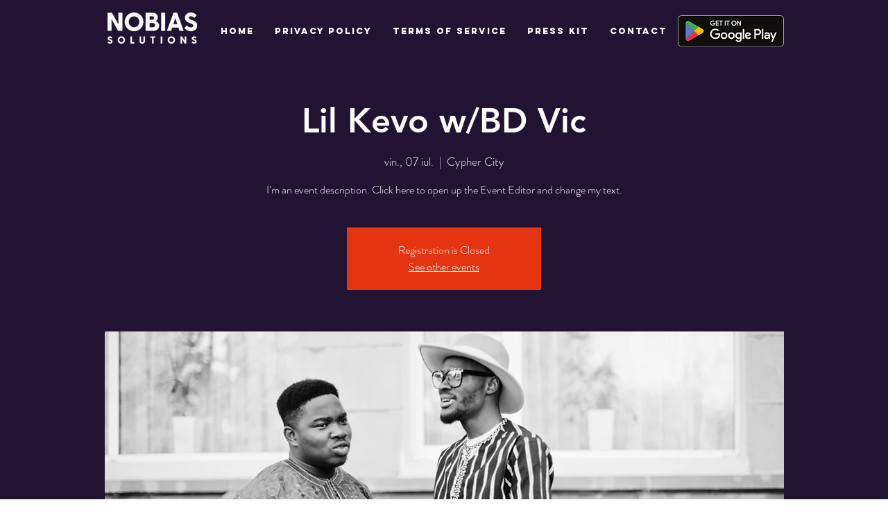

--- FILE ---
content_type: application/javascript
request_url: https://static.parastorage.com/services/events-details-page/1.716.0/client-viewer/5872.chunk.min.js
body_size: 6061
content:
"use strict";(("undefined"!=typeof self?self:this).webpackJsonp__wix_events_details_page=("undefined"!=typeof self?self:this).webpackJsonp__wix_events_details_page||[]).push([[5872],{4115(e,t,a){a.d(t,{o:()=>o});var n=a(64641),r=a(60751),c=a.n(r),i=a(55385);const l="wR5_Qs",o=e=>{let{children:t,innerContainerClassName:a,ticket:r}=e;const o=(0,i.AN)(r),s=(0,i.q6)(r),d=`${(0,i.ML)(s)} ${s}`;return c().createElement("li",{className:l,"data-hook":n.XDT,id:o},c().createElement("div",{role:"group",className:a,"aria-labelledby":d},t))}},5390(e,t,a){a.d(t,{Y:()=>s});var n=a(64641),r=a(60751),c=a.n(r),i=a(62028),l=a(59374),o=a(77980);const s=()=>{const{get:e}=(0,i.t)(),t=e(l.A.ticketsTitleText);return c().createElement(o.P,{dataHook:n.ogM,text:t,compact:!0})}},12845(e,t,a){a.d(t,{u:()=>v});var n=a(99834),r=a(7378),c=a(95751),i=a(33037),l=a(34942),o=a(55530),s=a.n(o),d=a(60751),m=a.n(d);const u="BYG5MY",p="CVHgH8",k="_I98Vx",v=e=>{let{className:t}=e;const{t:a}=(0,i.B)(),{isRTL:o}=(0,l.v)();return m().createElement("div",{className:s()(t,{[p]:o})},m().createElement(r.x,{type:"error",size:c._B.regular},m().createElement(r.x.Icon,{icon:m().createElement(n.A,null),className:k}),m().createElement(r.x.Text,{className:u},a("ticketsPicker_chooseTicket_errorMessage"))))}},14824(e,t,a){},15839(e,t,a){a.d(t,{Q:()=>u});var n=a(64641),r=a(82398),c=a(33037),i=a(60751),l=a.n(i),o=a(91772),s=a(16969),d=a(34019),m=(a(14824),"sD9pyqm scjxMak");const u=e=>{let{value:t,max:a,onSelectCount:u}=e;const{t:p}=(0,c.B)(),k=(0,s.GV)(e=>(0,d.DB)(e,o.ZJ.typePrefix)),v=(0,i.useCallback)(e=>{k||u(e)},[u]),E=(0,i.useMemo)(()=>[...Array(a+1).keys()].map(e=>({id:e.toString(),value:e.toString(),isSelectable:!0})),[a]);return l().createElement(r.m,{label:p("ticketsThankYou.quantity"),"data-hook":n.Tap,options:E,initialSelectedId:t.toString(),className:m,upgrade:!0,onChange:e=>v(Number(e.id)),appendTo:e=>e.getAttribute("data-hook")===n.XDT,mobileNativeSelect:!0,newErrorMessage:!0,errorAppearance:"BackgroundAndBorder"})}},17431(e,t,a){a.d(t,{Xf:()=>o,Yj:()=>d,g3:()=>l,mh:()=>s});var n=a(36784),r=a(56527),c=a(6317),i=a(61346);const l=e=>{let{event:t,ticket:a,t:i,overridePrice:l,abstract:o=!1,getFormattedMoney:s}=e;const d=(0,n.cC)(t),m=(0,r.ud)(a);return Boolean(d)&&!(0,r.yl)(a)&&(!m||d.appliesToDonations)?(0,c.CI)(d.type)?o?`+${(0,r.qu)(d)} ${d.name}`:`+${(0,r.SE)(a,d,l,s)} ${d.name}`:i("tax.included",d):null},o=e=>{let{event:t,ticket:a,t:c,overridePrice:l,abstract:o=!1,getFormattedMoney:s}=e;const d=(0,n.cC)(t);return!(0,i.Ro)(a)||(0,r.yl)(a)?null:o?`+${c("checkout_serviceFee_v2")}`:c("checkout_plusServiceFee_v2",{fee:(0,r.Ac)(a,d,l,s)})},s=e=>{let{event:t,ticket:a,t:n,getFormattedMoney:c,overridePrice:i}=e;return((0,r.ud)(a)||(0,r.Do)(a))&&!i?d({event:t,ticket:a,t:n,getFormattedMoney:c}):[l({event:t,ticket:a,t:n,overridePrice:i,getFormattedMoney:c}),o({event:t,ticket:a,t:n,overridePrice:i,getFormattedMoney:c})].filter(Boolean).join(", ")},d=e=>{let{event:t,ticket:a,t:n,getFormattedMoney:r}=e;return[l({event:t,ticket:a,t:n,abstract:!0,getFormattedMoney:r}),o({event:t,ticket:a,t:n,abstract:!0,getFormattedMoney:r})].filter(Boolean).join(", ")}},18437(e,t,a){a.d(t,{G:()=>o});var n=a(34942),r=a(60751),c=a(77780),i=a(16969),l=a(49849);const o=()=>{const{isEditor:e}=(0,n.v)(),{openCheckoutUnavailable:t}=(0,i.w0)(),a=(0,i.GV)(l.lM),o=(0,c.Z)(a);(0,r.useEffect)(()=>{o!==a&&a&&!e&&t()},[e,a,o,t])}},23487(e,t,a){a.d(t,{n:()=>A});var n=a(49589),r=a(64641),c=a(33037),i=a(60751),l=a.n(i),o=a(77720),s=a(16969),d=a(33196),m=a(24023),u=a(55530),p=a.n(u),k=a(36185);const v="Ar3mWv",E="_1bQdi",g=e=>{let{compact:t}=e;return l().createElement("div",{className:p()(v,k.A.formSummaryDivider,{[E]:t})})};var h=a(46665);const N="RZjTrj",b="DYtWGe";let y=function(e){return e[e.small=0]="small",e[e.medium=1]="medium",e[e.big=2]="big",e[e.extraBig=3]="extraBig",e}({});const x="pnA5C7",M="o5phxM",f="y8AcBr",B="waO3AM",C="lQsvCA",P="RzBUQl",_=e=>{let{hook:t,label:a,price:n,size:r=y.small}=e;return n?l().createElement("div",{className:p()(T(r),x),"data-hook":t},l().createElement("p",{className:P},a),l().createElement("p",{className:P},n)):null},T=e=>{switch(e){case y.extraBig:return C;case y.big:return B;case y.medium:return f;case y.small:default:return M}},A=e=>{let{preliminary:t,divider:a,containerClass:i="",size:u=h.G.small}=e;const{t:p}=(0,c.B)(),{getFormattedMoney:k}=(0,o.J)(),v=(0,s.GV)(e=>t?(0,m._2)(e):(0,m.Y4)(e)),E=(0,s.GV)(e=>t?void 0:(0,d.tl)(e)),{subtotal:x,tax:M,addedFee:f,buyerTotal:B,discount:C,paidPlanDiscount:P,giftCards:T}=(0,n.ZU)(v,k,E),A=u===h.G.big,w=A?y.medium:y.small,F=A?y.extraBig:y.big;return l().createElement("div",{className:`${N} ${i}`,"data-hook":r._4w},x&&l().createElement(l().Fragment,null,l().createElement("div",{className:b},l().createElement(_,{price:x,label:p("ticketsPicker.subtotal"),hook:r.FSb,size:w}),l().createElement(_,{price:P,label:p("ticketsThankYou.paidPlan",{discount:(0,n.OC)(v)}),hook:r.$7k,size:w}),l().createElement(_,{price:C,label:p("ticketsThankYou.coupon"),hook:r.Qxx,size:w}),l().createElement(_,{price:M,label:(0,n.WV)(v),hook:r.wSf,size:w}),l().createElement(_,{price:f,label:p("checkout_serviceFee"),hook:r.Kc4,size:w}),null==T?void 0:T.map((e,t)=>l().createElement(_,{key:t,price:`-${e.amount}`,label:p("checkout_giftCard"),hook:r.qp_(t),size:w}))),a??l().createElement(g,{compact:!0})),l().createElement(_,{price:B,label:p("mobile.ticketsPicker.total"),hook:r.b27,size:F}))}},24833(e,t,a){a.d(t,{f:()=>k});var n=a(94771),r=a(64641),c=a(12844),i=a(33037),l=a(60751),o=a.n(l),s=a(59374),d=a(55385),m=a(72939),u="sxnAe6Y";const p=e=>{if(["h6","p"].includes(e))return"p";const t=parseInt(e.charAt(1),10);return t?`h${t+1}`:"h3"},k=e=>{let{ticket:t,className:a}=e;const{t:l}=(0,i.B)(),k=(0,n.t)(),v=(0,d.q6)(t),E=k.get(s.A.subtitlesTag);return o().createElement(m.A,{label:l("viewer_ticketsPicker_ticketType"),labeledElementId:v,className:a},e=>{let{ariaLabeledBy:a}=e;return o().createElement(c.E,{tagName:p(E),id:v,className:u,"data-hook":r.o_L,"aria-labelledby":a},t.name)})}},28578(e,t,a){a.d(t,{E:()=>s});var n=a(4184),r=a(55530),c=a.n(r),i=a(60751),l=a.n(i),o="s__2EfE_Z";const s=e=>{let{className:t,children:a,dataHook:r}=e;return l().createElement(n.E,{className:c()(o,t),"data-hook":r},a)}},34365(e,t,a){a.d(t,{N:()=>v});var n=a(36784),r=a(56527),c=a(38736),i=a(33037),l=a(55530),o=a.n(l),s=a(60751),d=a.n(s),m=a(16969),u=a(21772),p=a(69282),k="sGFxTKr";const v=e=>{let{ticket:t,className:a}=e;const{t:l}=(0,i.B)(),s=(0,m.GV)(u.Zc),v=(0,n.zv)(s),E=(0,m.GV)(e=>(0,p.ZD)(e,t.id)),g=v-(0,m.GV)(e=>(0,p.sU)(e));return(0,r.lK)(g,E)?d().createElement(c.x,{className:o()(k,a),type:"wired",size:"compact"},d().createElement(c.x.Text,null,l("ticketLimitPerReservationReachedNotification",{count:v}))):null}},41463(e,t,a){a.d(t,{w:()=>$});var n,r=a(28835),c=a(36784),i=a(64641),l=a(34942),o=a(87503),s=a(33037),d=a(60751),m=a.n(d),u=a(91772),p=a(16969),k=a(21772),v=a(34019),E=a(77187),g=a(445),h=a(34199);!function(e){e.regular="regular",e.slim="slim"}(n||(n={}));var N="o__5k6fpn",b="swMioJ_",y="sbDUk4T",x=a.sts.bind(null,N);class M extends d.Component{render(){const{className:e,type:t,diameter:a,isCentered:r,isStatic:c,"aria-label":i}=this.props;return d.createElement("svg",{viewBox:"0 0 50 50","aria-label":i,className:x(b,{centered:!!r,static:!!c,slim:t!==n.regular},e),style:a?{width:`${a}px`,height:`${a}px`,top:r?`calc(50% - ${a/2}px)`:"auto",left:r?`calc(50% - ${a/2}px)`:"auto"}:{},"data-hook":this.props["data-hook"]},d.createElement("circle",{cx:"25",cy:"25",r:"20",fill:"none",strokeWidth:t===n.regular?4:1,className:y}))}}M.displayName="Spinner",M.defaultProps={type:n.regular,isCentered:!1,isStatic:!1};var f=a(58543),B=a(48169),C="sTagsm_";const P=()=>{const{addTicketsToCart:e}=(0,p.w0)(),t=(0,p.GV)(e=>(0,v.DB)(e,u.I4.typePrefix));return m().createElement(f.$,{fullWidth:!0,hoverStyle:B.fO.underline,size:B.Mp.large,priority:B.dk.secondary,onClick:()=>e(),className:C},t?m().createElement(M,{diameter:16}):"Add to cart")};var _=a(55530),T=a.n(_),A=a(61346),w=a(36185),F=a(23487),G=a(46665);const D="tUTjcm",L="SMV5RM",S=()=>{const e=(0,p.GV)(A.oP);return(0,A.lw)(e)?m().createElement(V,null):(0,A.uV)(e)?m().createElement(F.n,{containerClass:T()(L,w.A.textFontAndColor),size:G.G.big,preliminary:!0}):null},V=()=>{const{t:e}=(0,s.B)();return m().createElement("div",{className:w.A.textFontAndColor,"data-hook":"event-sold-out"},m().createElement("p",{className:D},e("ticketsPicker.soldOut")))},$=e=>{let{onTicketSelectionError:t}=e;const{isMobile:a}=(0,l.v)(),{experiments:n}=(0,o.W)(),d=n.enabled(r.Y.NavigateToEcomCheckout),N=(0,p.GV)(k.Zc),b=(0,c.HF)(N),y=(0,p.GV)(k.Ev),x=(0,p.GV)(k.lc),M=(0,p.GV)(v.mZ),f=(0,c.Pn)(N),{checkout:B,openSeatingPlan:C,initiateEcomCheckoutFlow:_}=(0,p.w0)(),T=(0,p.GV)(e=>(0,v.DB)(e,u.M6.typePrefix)),{t:A}=(0,s.B)();return m().createElement(m().Fragment,null,f?null:m().createElement(S,null),!x&&m().createElement(h.$,{spinner:M,secondary:!0,minWidth:"100%",minHeight:a?void 0:"48px",onClick:()=>{if(y)return f?(g.y.preload(),C()):(E.t.preload(),B());t()},dataHook:a?i.$bt:i.gqX,narrowerButton:a,text:A(f?"ticketsPicker_selectTickets":"checkout")}),d&&!f&&m().createElement("div",{style:{marginTop:"16px"}},m().createElement(h.$,{spinner:T,secondary:!0,minWidth:"100%",minHeight:a?void 0:"48px",onClick:()=>_(),dataHook:a?i.$bt:i.gqX,narrowerButton:a,text:"Ecom Checkout"})),d&&b&&m().createElement("div",{style:{marginTop:"16px"}},m().createElement(P,null)))}},44239(e,t,a){a.d(t,{R:()=>v});var n=a(64641),r=a(12844),c=a(33037),i=a(34942),l=a(55530),o=a.n(l),s=a(60751),d=a.n(s),m=a(16969),u=a(93889),p=a(95569),k={root:"sHkM7_g",container:"svr5yCK",descriptionContainer:"s__3Rc0Rc",alignment:"smRaKOZ",descriptionCollapsed:"sC8TZIx",descriptionExpanded:"ssDe3dJ",description:"s__32_qiW",ticketMoreInfoButton:"sOAPRUn"};const v=e=>{let{ticket:t,className:a}=e;const{t:l}=(0,c.B)(),{isMobile:s}=(0,i.v)(),v=(0,m.GV)(e=>(0,u.O)(e,t.id)),{expandDescription:E,collapseDescription:g}=(0,m.w0)();return t.description?d().createElement("div",{className:o()(k.container,a,{[k.alignment]:!s})},d().createElement("div",{className:k.ticketMoreInfoButton},d().createElement(p.q,{expanded:v,className:o()({[k.mobileLink]:s,[k.expandedLink]:!s&&v}),dataHook:n.zBu,onChange:e=>{e?E(t.id):g(t.id)}},l("ticketsPicker.ticketDescription.expandButton"))),d().createElement("div",{"aria-live":"polite",className:k.descriptionContainer},d().createElement(r.E,{tagName:"p",className:o()(k.description,v?k.descriptionExpanded:k.descriptionCollapsed),"data-hook":n.tCe},t.description))):null}},46535(e,t,a){a.d(t,{U:()=>k});var n=a(56527),r=a(64641),c=a(12844),i=a(33037),l=a(34942),o=a(55530),s=a.n(o),d=a(60751),m=a.n(d),u="sxUdd_y",p="sF5nhdR";const k=e=>{let{ticket:t,className:a}=e;const{t:o}=(0,i.B)(),d=(0,n.c$)(t),{isMobile:k}=(0,l.v)();if(!d)return null;const v=t.salePeriod.formattedSaleEndDate;return m().createElement(c.E,{tagName:"div",className:s()(u,a,{[p]:!k}),role:"group","data-hook":r.imh},m().createElement("p",null,o("ticketsPicker.saleEnds")),m().createElement("p",null,v))}},46665(e,t,a){a.d(t,{G:()=>n});let n=function(e){return e[e.small=0]="small",e[e.big=1]="big",e}({})},48567(e,t,a){a.d(t,{C:()=>f});var n=a(34942),r=a(55530),c=a.n(r),i=a(60751),l=a.n(i),o=a(16952),s=a(56527),d=a(64641),m=a(12844),u=a(33037),p=a(77720),k=a(16969),v=a(21772),E=a(17431),g=a(55385),h="sFO_2jc";const N=e=>{let{ticket:t,className:a,overridePrice:n}=e;const{t:r}=(0,u.B)(),i=(0,k.GV)(v.Zc),o=(0,s.ud)(t)&&!n,{getFormattedMoney:N}=(0,p.J)(),b=(0,E.g3)({event:i,ticket:t,t:r,overridePrice:n,abstract:o,getFormattedMoney:N});return b?l().createElement(m.E,{id:(0,g.H)(t.id),tagName:"p",className:c()(h,a),"data-hook":d.xDM},b):null};var b="sHR4QwQ";const y=e=>{let{ticket:t,className:a,overridePrice:n}=e;const{t:r}=(0,u.B)(),i=(0,k.GV)(v.Zc),o=(0,s.ud)(t)&&!n,{getFormattedMoney:h}=(0,p.J)(),N=(0,E.Xf)({event:i,ticket:t,t:r,overridePrice:n,abstract:o,getFormattedMoney:h});return N?l().createElement(m.E,{id:(0,g.w4)(t.id),tagName:"p",className:c()(b,a),"data-hook":d.Kc4},N):null},x="YuzL_b",M="IT1Mwn",f=e=>{let{ticket:t,overridePrice:a}=e;const{isMobile:r}=(0,n.v)();return l().createElement("div",{className:c()({[x]:!r,[M]:r,[o.A.contentAlignmentJustify]:r})},l().createElement(N,{ticket:t,overridePrice:a}),l().createElement(y,{ticket:t,overridePrice:a}))}},52001(e,t,a){a.d(t,{J:()=>o});var n=a(55530),r=a.n(n),c=a(60751),i=a.n(c);const l="FveRU7",o=e=>{let{children:t,className:a}=e;return i().createElement("ul",{className:r()(l,a)},t)}},55385(e,t,a){a.d(t,{AN:()=>n,H:()=>l,ML:()=>i,Rz:()=>c,q6:()=>r,w4:()=>o});const n=e=>`ticket-${e.id}`,r=e=>`ticket-type-${e.id}`,c=e=>`price-${e}`,i=e=>`label-${e}`,l=e=>`tax-${e}`,o=e=>`fee-${e}`},72939(e,t,a){a.d(t,{A:()=>p});var n=a(12844),r=a(34942),c=a(55530),i=a.n(c),l=a(60751),o=a.n(l),s=a(55385),d="s_SjXD9",m="ssjZEZw",u="sVHUA5r";const p=e=>{let{children:t,labeledElementId:a,label:c,className:l}=e;const{isMobile:p}=(0,r.v)(),k=(0,s.ML)(a);return o().createElement("div",{className:i()({[d]:!p},l)},o().createElement(n.E,{className:u,tagName:"span",id:k,"aria-hidden":"true"},c),o().createElement("div",{className:m},t({ariaLabeledBy:`${k} ${a}`})))}},80957(e,t,a){a.d(t,{M:()=>m});var n=a(36784),r=a(56527),c=a(60751),i=a.n(c),l=a(16969),o=a(21772),s=a(69282),d=a(15839);const m=e=>{let{ticket:t,className:a,hideErrorMessage:m}=e;const u=(0,l.GV)(o.Zc),p=(0,n.zv)(u),k=(0,n.QM)(u),v=(0,n.Pn)(u),E=(0,r.HT)(t),g=(0,r.Do)(t),{limitPerCheckout:h,id:N}=t,b=(0,l.GV)(e=>(0,s.sU)(e)),y=(0,l.GV)(e=>(0,s.ZD)(e,N)),{selectTicket:x}=(0,l.w0)(),M=(0,c.useCallback)(e=>{x({ticketId:N,count:e}),e>0&&m()},[]);if(!E||g||v||k)return null;const f=p-b,B=Math.min(f+y,h);return i().createElement("div",{className:a},i().createElement(d.Q,{max:B,value:y,onSelectCount:M}))}},81341(e,t,a){a.d(t,{B:()=>N});var n=a(90446),r=a(56527);const c=/^((0|[1-9]+[\d]*)(?:[.,][\d]{0,2})?)?$/;var i=a(64641),l=a(28885),o=a(34942),s=a(33037),d=a(60751),m=a.n(d),u=a(77720),p=a(70707),k=a(16969),v=a(21772),E=a(17431),g=a(55385);const h="nOevOp",N=e=>{let{ticket:t,onChange:a,onBlur:N,value:b,error:y,label:x,className:M}=e;const{isMobile:f}=(0,o.v)(),{t:B}=(0,s.B)(),[C,P]=(0,d.useState)(b??""),_=t.price.currency,T=(0,n.A6)(_),A=(0,n.Qn)(_),w=(0,r.LD)(t),{getFormattedMoney:F}=(0,u.J)(),G=(0,k.GV)(v.Zc),D=(0,r.ud)(t)&&!b,L=(0,E.g3)({event:G,ticket:t,t:B,overridePrice:b,abstract:D,getFormattedMoney:F}),S=(0,E.Xf)({event:G,ticket:t,t:B,overridePrice:b,abstract:D,getFormattedMoney:F}),V=[L?(0,g.H)(t.id):null,S?(0,g.w4)(t.id):null].filter(Boolean).join(" ")||void 0,$=(0,d.useRef)(null);(0,d.useEffect)(()=>{void 0===b&&P((null==b?void 0:b.toString())??"")},[b]);const O=e=>{if(0===e.length)a(void 0),P("");else{const t=((e,t,{min:a,max:n}={})=>(e=e.match(c)?e.replace(",","."):t,n&&(e=Number(e)>n?n.toString():e),a&&(e=Number(e)<a?a.toString():e),e))(e,null==C?void 0:C.toString(),{max:49999999});a(void 0!==t?t:void 0),P(void 0!==t?t:"")}};return m().createElement("div",{onClick:e=>e.stopPropagation(),className:h},m().createElement(l.A,{"aria-describedby":V,"data-hook":i.GAH,inputMode:"decimal",pattern:"[0-9]+(\\.[0-9]{1,2})?",value:C??"",newErrorMessage:!0,errorAppearance:"BackgroundAndBorder",inputRef:e=>{$.current=e},className:M,label:x??w?B("tickets.donationInputLabelWithMinimum",{price:F({amount:w.toString(),currency:_})}):B("tickets.donationInputLabel"),error:Boolean(y),errorMessage:y?{[p.A.EMPTY_DONATION]:()=>B("tickets.donationError.empty"),[p.A.MINIMUM_NOT_REACHED]:()=>B("tickets.donationError.minimum",{price:F({amount:null==w?void 0:w.toString(),currency:_})})}[y]():void 0,onChange:e=>O(e.target.value),onFocus:()=>{f&&$.current&&($.current.style.opacity="0",setTimeout(()=>$.current.style.opacity="1",100))},onBlur:()=>{b&&b.endsWith(".")&&O(b.slice(0,b.length-1)),N()},prefix:T?void 0:A,suffix:T?A:void 0}))}},86416(e,t,a){a.d(t,{b:()=>u});var n=a(36784),r=a(56527),c=a(64641),i=a(33037),l=a(60751),o=a.n(l),s=a(16969),d=a(21772),m=a(28578);const u=e=>{let{ticket:t,className:a}=e;const{t:l}=(0,i.B)(),u=(0,s.GV)(d.Zc),p=(0,n.wB)(u),k=(0,n.pl)(u),v=(0,r.MM)(t);return(0,r.tL)(t)&&p&&k||v?o().createElement(m.E,{className:a,dataHook:c.WXL},l("ticketsPicker.saleEndedBadge")):null}},88035(e,t,a){a.d(t,{q:()=>o});var n=a(64641),r=a(33037),c=a(60751),i=a.n(c),l=a(28578);const o=e=>{let{ticket:t,className:a}=e;const{t:c}=(0,r.B)();return t.limitPerCheckout?null:i().createElement(l.E,{className:a,dataHook:n.$uY},c("mobile.ticketsPicker.soldOut"))}},92651(e,t,a){a.d(t,{l:()=>w});var n=a(56527),r=a(64641),c=a(33037),i=a(34942),l=a(60751),o=a.n(l),s=a(95569),d=a(55530),m=a.n(d),u=a(93465),p=a(77720),k=a(48567),v=a(99473);const E=e=>{let{ticket:t,pricingOption:a}=e;const{getFormattedMoney:n}=(0,p.J)(),{name:r,id:c}=a,i=n(a.price);return o().createElement(o().Fragment,null,o().createElement(v.g,{label:r,id:c,price:i,extraAriaLabeledBy:`label-price-${t.id}`}),o().createElement(k.C,{ticket:t,overridePrice:a.price.amount}))};var g=a(36784),h=a(16969),N=a(21772),b=a(69282),y=a(15839);const x=e=>{let{ticket:t,pricingOption:a,className:r}=e;const c=(0,h.GV)(N.Zc),i=(0,g.QM)(c),s=(0,g.Pn)(c),d=(0,g.zv)(c),m=(0,h.GV)(e=>(0,b.sU)(e)),u=(0,h.GV)(e=>(0,b.ZD)(e,t.id,a.id)),p=(0,h.GV)(e=>(0,b.ZD)(e,t.id)),k=d-m,v=t.limitPerCheckout-p+u,E=k+u,x=Math.min(E,v),M=!(0,n.HT)(t)||i||s,{selectTicket:f}=(0,h.w0)(),B=(0,l.useCallback)(e=>{f({ticketId:t.id,count:e,pricingOptionId:a.id})},[]);return M?null:o().createElement("div",{className:r},o().createElement(y.Q,{max:x,value:u,onSelectCount:B}))},M="ZHPho0",f="Y2NznF",B="xIZwS6",C="cCTTFo",P=e=>{let{pricingOption:t,ticket:a,noDivider:n}=e;const{isMobile:c}=(0,i.v)();return o().createElement("li",{className:m()(M,{[f]:!n,[B]:c}),"data-hook":r.s$t},c?o().createElement(o().Fragment,null,o().createElement(E,{ticket:a,pricingOption:t}),o().createElement(x,{className:C,ticket:a,pricingOption:t})):o().createElement(u.Y,{left:o().createElement(E,{ticket:a,pricingOption:t}),right:o().createElement(x,{ticket:a,pricingOption:t})}))},_="q9iguh",T="edNMkQ",A="zmJg2w",w=e=>{let{ticket:t}=e;const{t:a}=(0,c.B)(),{isMobile:d}=(0,i.v)(),m=(0,n.Do)(t),[u,p]=(0,l.useState)(!1);if(!m)return null;const k=(0,n.rQ)(t),v=k.slice(0,3),E=k.slice(3);return o().createElement("div",{className:d?void 0:_},o().createElement("ul",{"aria-label":a("a11y.pricingOptionsList",{ticketType:t.name})},v.map(e=>o().createElement(P,{key:e.id,pricingOption:e,ticket:t}))),E.length?o().createElement(s.q,{dataHook:r.Qrk,expanded:u,onChange:p,className:d?A:T},a("ticketsPicker.expandPricingOptionsButton",{count:E.length})):null,o().createElement("ul",{"aria-label":a("a11y.pricingOptionsListMorePrices",{ticketType:t.name}),style:{display:u?"block":"none"}},E.map((e,a)=>o().createElement(P,{key:e.id,pricingOption:e,ticket:t,noDivider:0===a}))))}},93465(e,t,a){a.d(t,{Y:()=>o});var n=a(60751),r=a.n(n);const c="uox8do",i="NuhpVy",l="z7_dOh",o=e=>{let{left:t,right:a}=e;return r().createElement("div",{className:c},r().createElement("div",{className:i},t),r().createElement("div",{className:l},a))}},93889(e,t,a){a.d(t,{L:()=>l,O:()=>i});var n=a(36784),r=a(56527),c=a(21772);const i=(e,t)=>{var a;return Boolean(null==(a=e.ticketsPicker.tickets)||null==(a=a[t])?void 0:a.expandedDescription)},l=(e,t)=>(0,r.yv)(t)&&!(0,n.QM)((0,c.Zc)(e))&&!(0,n.Pn)((0,c.Zc)(e))},95569(e,t,a){a.d(t,{q:()=>E});var n=a(60751),r=a.n(n);const c=({size:e,...t})=>n.createElement("svg",{viewBox:"0 0 24 24",fill:"currentColor",width:e||"24",height:e||"24",...t},n.createElement("path",{fillRule:"evenodd",d:"M11.8833796,8.18133292 L11.8872867,8.18433292 L11.8900332,8.1824613 L12.5971399,8.88956809 L12.5942867,8.89133292 L18.9617796,15.2535291 L18.2546728,15.9606359 L11.8862867,9.59933292 L5.52539349,15.9606359 L4.81828671,15.2535291 L11.1792867,8.89233292 L11.1762728,8.8884397 L11.8833796,8.18133292 Z"}));c.displayName="ChevronUp";var i=c,l=a(6206),o=a(58636),s=a(1226),d=a(48169),m=a(55530),u=a.n(m),p="sc6tf8K",k="s__6EEQRO",v="sKslAHw";const E=e=>{let{children:t,className:a,dataHook:n,expanded:c,onChange:m}=e;return r().createElement(o.Q,{"data-hook":n,"aria-expanded":c,className:u()(p,a),onClick:()=>m(!c),priority:s.I.link,hoverStyle:d.fO.underline},t,r().createElement("div",{className:k},c?r().createElement(i,{className:v}):r().createElement(l.A,{className:v})))}},98329(e,t,a){a.d(t,{a:()=>_});var n=a(56527),r=a(33037),c=a(60751),i=a.n(c),l=a(77720),o=a(70707),s=a(16969),d=a(59592),m=a(69282),u=a(93889),p=a(18492),k=a(81414),v=a.n(k),E=a(81341),g="smhPhes";const h=e=>{let{...t}=e;return i().createElement(E.B,v()({},t,{className:g}))};var N=a(48567),b=a(64641),y=a(12844),x=a(55530),M=a.n(x),f="sx4YgEU";const B=e=>{let{ticket:t,className:a}=e;const{t:c}=(0,r.B)();if(!(0,n.tL)(t))return null;const l=t.salePeriod.formattedSaleStartDate;return i().createElement(y.E,{tagName:"div",className:M()(f,a),role:"group","data-hook":b.oMW},i().createElement("p",null,c("ticketsPicker.goesOnSale")),i().createElement("p",null,l))};var C=a(99473);const P="Rxn5fU",_=e=>{let{className:t,ticket:a}=e;const{t:c}=(0,r.B)(),{getFormattedMoney:k}=(0,l.J)(),v=(0,s.GV)(e=>(0,m.mE)(e,a.id)),E=(0,s.GV)(e=>(0,m.gc)(e,a.id)),g=(0,s.GV)(e=>(0,u.L)(e,a)),{changeTicketDonation:b,setDonationError:y}=(0,s.w0)(),x=(0,n.ud)(a),M=(0,n.Do)(a);let f;f=x?c("tickets.donation"):M?(0,n.aO)(a)?"":(0,d.Ee)(a,c,k):k(a.price);return i().createElement("div",{className:t},g?i().createElement(h,{ticket:a,value:v,onChange:e=>{b({ticketId:a.id,donation:e})},onBlur:()=>{const e=(0,p.nB)(a,v,{excludeErrors:[o.A.EMPTY_DONATION]});e&&y({ticketId:a.id,error:e})},error:E}):i().createElement(C.g,{label:c("ticketsThankYou.price"),id:a.id,price:f}),M?null:i().createElement(N.C,{ticket:a,overridePrice:v}),i().createElement(B,{ticket:a,className:P}))}},99473(e,t,a){a.d(t,{g:()=>d});var n=a(64641),r=a(12844),c=a(60751),i=a.n(c),l=a(55385),o=a(72939),s="syj2_Bm";const d=e=>{let{label:t,id:a,price:c,extraAriaLabeledBy:d=""}=e;const m=(0,l.Rz)(a);return i().createElement(o.A,{label:t,labeledElementId:m},e=>{let{ariaLabeledBy:t}=e;return i().createElement(r.E,{tagName:"p",role:"group",id:m,className:s,"data-hook":n.YQ5,"aria-labelledby":`${d} ${t}`},c)})}}}]);
//# sourceMappingURL=5872.chunk.min.js.map